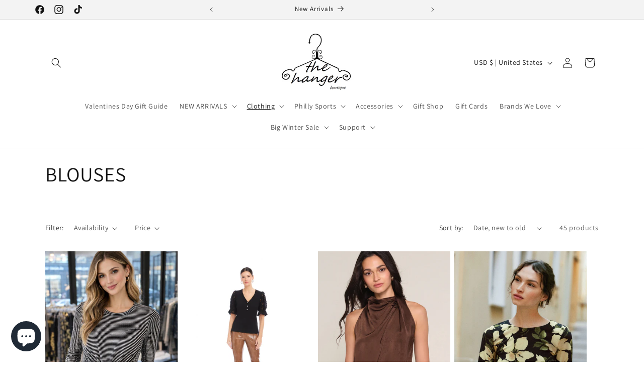

--- FILE ---
content_type: text/html; charset=UTF-8
request_url: https://bevycommerce.com/bevy-design/external/return-user-tracking-url?key=ZKcCUBNWwezM2am7GPohJF3fhQuN&customer=the-hanger18954.myshopify.com
body_size: -122
content:
"https:\/\/bevycommerce.com\/cta\/?identity=sx32YtxXndB2ABRhMsogx.\/v07KnIfYHPP4tk4LQL3lLkb8cLioue"